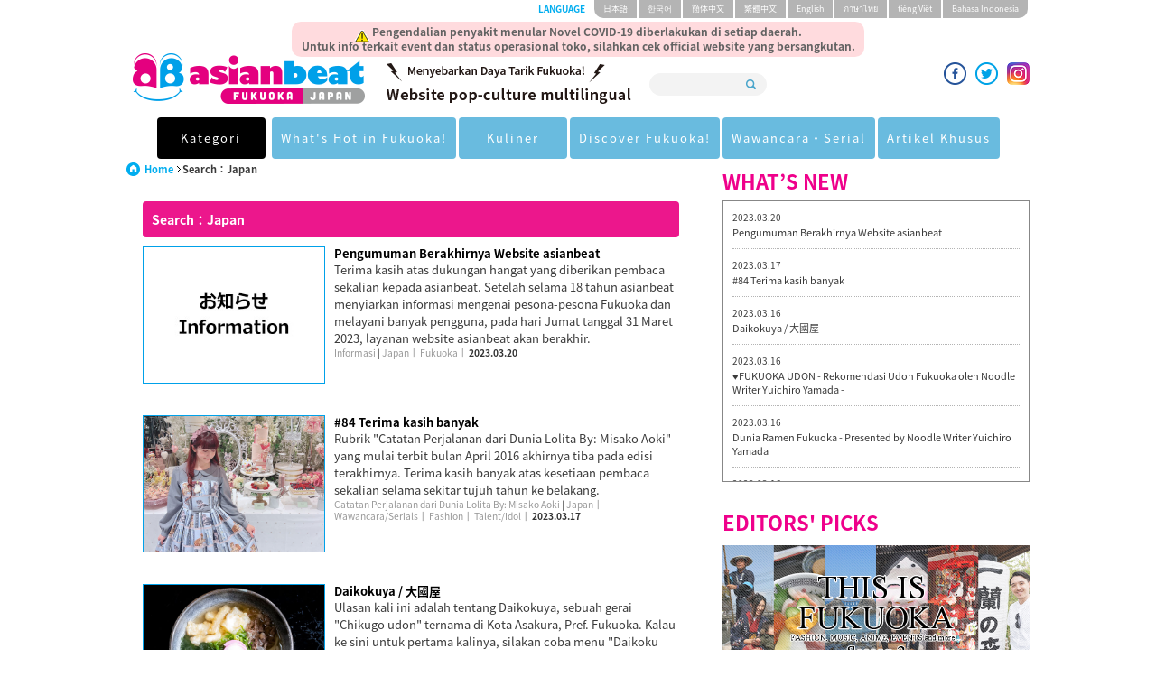

--- FILE ---
content_type: text/html; charset=UTF-8
request_url: https://asianbeat.com/id/search/label/Japan.html
body_size: 55918
content:
<!DOCTYPE html PUBLIC "-//W3C//DTD XHTML 1.0 Transitional//EN" "http://www.w3.org/TR/xhtml1/DTD/xhtml1-transitional.dtd">
<html xmlns="http://www.w3.org/1999/xhtml" lang="ja" xml:lang="ja">
  <head><link rel="alternate" type="application/rss+xml" hreflang="id" title="RSS" href="/id/feed.xml" /><meta http-equiv="Content-Type" content="text/html; charset=utf-8" /><meta http-equiv="Content-Language" content="id" /><meta http-equiv="Content-Script-Type" content="text/JavaScript" /><meta http-equiv="Content-Style-Type" content="text/css" /><meta name="robots" content="index,follow" /><meta name="viewport" content="width=device-width, initial-scale=1.0" /><meta http-equiv="Pragma" content="no-cache" /><meta http-equiv="imagetoolbar" content="no" /><meta property="og:image" content="http://asianbeat.com/files/2019/04/f5cb00e1d9260a.jpg" /><meta property="og:type" content="article" /><meta property="og:site_name" content="asianbeat FUKUOKA, JAPAN" /><meta property="og:title" content="Search：Japan | asianbeat" /><meta property="og:url" content="http://asianbeat.com/id/search/label/Japan.html" /><meta name="verify-v1" content="yVWANs8Un7/Q6OR8EZFKj5/JIAadgfDfyywkrVbFUhg=" /><meta content="70aa5e4750c86d96" name="y_key" /><title>Search：Japan | asianbeat</title><meta name="twitter:card" content="summary_large_image" />
<meta name="twitter:site" content="@asianbeat_id" />
<meta property="fb:app_id" content="356406425345923" /><link rel="shortcut icon" href="/resource/favicon/favicon.ico" /><link rel="icon" href="/resource/favicon/favicon.ico" /><link rel="start" type="text/html" href="/id/index.html" /><link rel="contents" type="text/html" href="/id/index.html" /><script type="text/javascript" src="/resource/script/xmlhttpd.js"></script><script type="text/javascript" src="/resource/script/feedreader.js"></script><script type="text/javascript" src="/resource/script/article.js"></script><script type="text/javascript"><!--

var BASE_URI = '/';
//--></script><link href="/resource/2015/css/style.css?t=20170912" rel="stylesheet" /><link href="/resource/2015/css/jquery.jscrollpane.css" rel="stylesheet" /><link href="/resource/stylesheet/page_navi.css" rel="stylesheet" type="text/css" /><script type="text/javascript" src="/resource/script/media.js"></script><link rel="stylesheet" type="text/css" href="/resource/stylesheet/module-import.css" /><link rel="stylesheet" type="text/css" href="/resource/stylesheet/module/friendfeed.css" media="screen,tv" /><link rel="stylesheet" type="text/css" href="/resource/stylesheet/module/image_switch.css" media="screen,tv" /><script src="/resource/2015/js/import.js"></script><script src="/resource/2015/js/googleAnalytics.js"></script><script src="/resource/2015/js/jquery.jscrollpane.min.js"></script><script src="/resource/2015/js/jquery.easing.js"></script><script src="/resource/2015/js/jquery.mousewheel.js"></script><script src="/resource/2015/js/jquery.setting.js"></script><script src="/resource/2015/js/masonry.pkgd.min.js"></script><script type="text/javascript" src="/comment/js/commentserv.js"></script><script type="text/javascript" src="/comment/js/jquery.sprintf.js"></script><script type="text/javascript" src="/resource/script/ie6.js"></script><script type="text/javascript" src="/resource/script/image_switch.js"></script><script type="text/javascript"><!--

	$(document).ready(function(){

		//jScrollPane setting
		$('.newsList').jScrollPane();
		$('.infoArea ul').jScrollPane();
		$('.whatsNews ul').jScrollPane();


		var $container = $('.addCategory');
		// initialize
		$container.masonry({
			// columnWidth: 100,
			itemSelector: '.item'
		});


		$(".menu-btn").click(
			function(){
				$(".globalNav").toggleClass("glOpen");
				$("#menuButton span").toggleClass("toWhite");
			}
		);

		$("#menuButton").click(function(){
			$(this).toggleClass("mm-opening"); //メニューボタンの切り替え
			return false;
		});

	});
//--></script><script type="text/javascript">

  var _gaq = _gaq || [];
  _gaq.push(['_setAccount', 'UA-4595847-1']);
  _gaq.push(['_trackPageview']);

  (function() {
    var ga = document.createElement('script'); ga.type = 'text/javascript'; ga.async = true;
    ga.src = ('https:' == document.location.protocol ? 'https://ssl' : 'http://www') + '.google-analytics.com/ga.js';
    var s = document.getElementsByTagName('script')[0]; s.parentNode.insertBefore(ga, s);
  })();

</script><style>
<!--

/* 641px以上の設定 */
@media screen and (min-width: 641px){
.clear img {
display: block;
float: right;
margin: 0 0 10px 10px;
}
}

/* 619px以下の設定 */
@media screen and (max-width : 619px){
.clear{
clear: both;
display: block;
}
.clear img {
display: block;
margin-left: auto;
margin-right: auto;
margin-bottom: 10px;
}
}


/* オタクマップのボタン用css */
.otaku-button {
height: 100%;
width: 100%;
border-radius: 3px;
color: white;
text-align: center;
font-size: 1.5em;
padding: 9px 15px;
text-decoration: none;
background-color: #009FE8;
overflow: hidden;
display: block;
}

/* プレゼント */
.presentArea a img {
margin-bottom: 10px;
}

.presentArea ul {
margin: 20px 0;
}

.presentArea li.ymd {
color: #A4A4A4;
}

/* H1の余白 */
.subTitleContainer h1{
padding-bottom:10px;
}

#cse-search-results iframe{
    height: 1860px !important;
}

.searchArea{
width:140px;
}

.headerBeyond{
float:left;
margin-left:10px;
margin-top:-10px;
}
.headerBeyond img{
width:50px;
}

@media screen and (max-width : 619px){

.searchArea{
width:245px;
}
.hTop h1 a img{
margin-left:-30px;
width:60%;
}
.headerBeyond{
float:none;
display:block;
position:absolute;
top:70px;
right:20px;
}
.headerBeyond img{
width:50px;
}
}
<small></small><style>
<!--

/* 641px以上の設定 */
@media screen and (min-width: 641px){
.clear img {
display: block;
float: right;
margin: 0 0 10px 10px;
}
}

/* 619px以下の設定 */
@media screen and (max-width : 619px){
.clear{
clear: both;
display: block;
}
.clear img {
display: block;
margin-left: auto;
margin-right: auto;
margin-bottom: 10px;
}
}


/* オタクマップのボタン用css */
.otaku-button {
height: 100%;
width: 100%;
border-radius: 3px;
color: white;
text-align: center;
font-size: 1.5em;
padding: 9px 15px;
text-decoration: none;
background-color: #009FE8;
overflow: hidden;
display: block;
}

/* プレゼント */
.presentArea a img {
margin-bottom: 10px;
}

.presentArea ul {
margin: 20px 0;
}

.presentArea li.ymd {
color: #A4A4A4;
}

/* H1の余白 */
.subTitleContainer h1{
padding-bottom:10px;
}

#cse-search-results iframe{
    height: 1860px !important;
}

.searchArea{
width:130px;
}

.headerBeyond{
float:left;
margin-left:10px;
margin-top:-10px;
}
.headerBeyond img{
width:50px;
}

@media screen and (max-width : 619px){

.searchArea{
width:245px;
}
.hTop h1 a img{
margin-left:-30px;
width:60%;
}
.headerBeyond{
float:none;
display:block;
position:absolute;
top:70px;
right:20px;
}
.headerBeyond img{
width:50px;
}
}

  /*Banner area */

.Banner_area a{
    display: inline-block;
    width: 20%;
    margin:2px 2px 2px 2px;
    vertical-align: top;
}

.Banner_area a img {
    width: 100%;
}


@media screen and (max-width:619px) {
    .Banner_area a{
    display:none;
<!--        width:40%;--> 
    }
}


.adhoc{
 display:block;
 position:absolute;
 top:-40px;
 left:50%;
 transform:translate(-50%, 0%);
 width:620px;
 margin:0px auto 10px;
 padding:7px;
 line-height:0.8;
 border-radius:10px;
 text-align:center;
 color:#626262;
 font-weight:bold;
 font-size:0.75rem;
 background-color:rgb(254,137,145,0.3);
}

@media only screen and (max-width: 619px) {
  .adhoc{
    top:20px;
    width:80%;
    transform:translate(-55%, 0%);
    font-size:0.625rem;
    line-height:0.9em;
    padding:4px;
    letter-spacing:-0.05em;
  }

  .adhoc img{
    height:12px;
  }
}



#PMARKER{
top:50px !important;
}

a {
  word-wrap: break-word;
}

.copy-guard {
  pointer-events: none;
}

.fb_iframe_widget{
  height: 20px !important;
}


.fb_iframe_widget > span {
  height: 20px !important;
}

.fb_iframe_widget > span iframe {
  height: 20px !important;
}



@media only screen and (max-width: 619px) {
  .globalNav > ul > li > a{
    padding:0px;
    font-size: 0.8rem;
  }
  .globalNav > ul > li a{
    font-size: 0.8rem;
  }
}

//-->
</style><style>
<!--
body{
	font-size:13px;
	font-size:0.8125rem;
}

.globalNav > ul > li a{
	font-size:13px;
	font-size:0.8125rem;
}

.subUnderTitleArea{
	margin-bottom:14px;
	
}

.subUnderTitleArea a:visited{
	color:#fff;
}

.bnrBottomContainer:before{
	content:url(/resource/2017/images/common/aian_beat_chan_oversea.png);
}

.subTitleContainer h1{
	line-height:initial;
	padding-top:10px;
}

@media only screen and (max-width: 619px) {
	.bnrBottomContainer:before{
		content: url(/resource/2017/images/common/aian_beat_chan_oversea_sp.png);
	}
}

#cse-search-box input[type="text"]{
	margin:10px 0 0 0;
	width:80%;
}
#cse-search-box input[type="submit"]{
	margin:10px 0 0 0;
}
//-->
</style></head>
  <body id="id" lang="id" class="body_id" xml:lang="id">
    <header id="container">
      <div class="container headerContainer">
        <div class="hTop"><a id="menuButton" class="menu-btn" href="#menu"><span></span><span></span><span></span></a><div class="adhoc"><img src="/files/2020/04/f5e8c5966e304a.png" alt="icon" /> Pengendalian penyakit menular Novel COVID-19 diberlakukan di setiap daerah.<br>Untuk info terkait event dan status operasional toko, silahkan cek official website yang bersangkutan.
</div>
<h1>
<div class="hidden_logo"><img src="/resource/2017/images/common/id.png" alt="Website pop-culture multilingual"></div>
<a href="/id/"><img src="/resource/2017/images/common/logo.png" alt="asianbeat" /></a>
<span class="nt"><img src="/resource/2017/images/common/id.png" alt="Website pop-culture multilingual"></span>
</h1><form action="/id/ab_search.html" class="searchArea" method="get"><input type="text" name="q" class="search" /><input class="btnSearch" type="submit" value="" /><input type="hidden" name="cx" value="000037531039663001275:fpnehmwdfcy" /><input type="hidden" name="cof" value="FORID:11" /><input type="hidden" name="ie" value="UTF-8" /></form><ul class="socialList">

<li><a href="https://www.facebook.com/asianbeatINDONESIA" target="_blank"><img src="/resource/2015/images/common/icon_facebook.png" alt="facebook" /></a>
</li>
<li><a href="https://twitter.com/asianbeat_id" target="_blank"><img src="/resource/2015/images/common/icon_twitter.png" alt="twitter" /></a>
</li>
<li><a href="https://www.instagram.com/asianbeat.fukuoka.japan/" target="_blank"><img src="/files/sns/2019/03/f5c78cfbdbfcc5.png" alt="Instagram" /></a></li>

</ul></div>
        <nav class="langSelect">
          <h2>LANGUAGE</h2>
          <ul>
            <li>
              <a href="/ja/search/label/Japan.html">日本語</a>
            </li>
            <li>
              <a href="/ko/search/label/Japan.html">한국어</a>
            </li>
            <li>
              <a href="/cs/search/label/Japan.html">簡体中文</a>
            </li>
            <li>
              <a href="/ct/search/label/Japan.html">繁體中文</a>
            </li>
            <li>
              <a href="/en/search/label/Japan.html">English</a>
            </li>
            <li>
              <a href="/th/search/label/Japan.html">ภาษาไทย</a>
            </li>
            <li>
              <a href="http://vietnam.asianbeat.com/" target="_blank">tiéng Viêt</a>
            </li>
            <li>
              <a href="/id/search/label/Japan.html">Bahasa Indonesia</a>
            </li>
          </ul>
        </nav>
      </div>
      <nav class="globalNav"><ul>
  <li>
    <a href="#" class="init-bottom line46">Kategori</a>
    <ul class="second-level">
      <li><a href="http://asianbeat.com/id/search/label/fashion.html">Fashion</a></li>
      <li><a href="http://asianbeat.com/id/search/label/Music.html">Musik</a></li>
      <li><a href="http://asianbeat.com/id/search/label/Manga.html">Manga</a></li>
      <li><a href="http://asianbeat.com/id/search/label/Anime.html">Anime</a></li>
      <li><a href="http://asianbeat.com/id/search/label/cospre.html">Cosplay</a></li>
      <li><a href="http://asianbeat.com/id/search/label/Games.html">Games</a></li>
    </ul>
  </li>
  <li>
    <a href="#" class="line46">What's Hot in Fukuoka!</a>
    <ul class="second-level">
      <li><a href="http://asianbeat.com/id/feature/culture_watch/">Culture Watch</a></li>
      <li><a href="http://asianbeat.com/id/search/label/EventNews.html">Upcoming Event</a></li>
      <li><a href="http://asianbeat.com/id/search/label/Events.html">Event Report</a></li>
    </ul>
  </li>
  <li>
    <a href="http://asianbeat.com/id/search/label/Gourmet.html" class="line46">Kuliner</a>
  </li>
  <li>
    <a href="#" class="init-bottom line46">Discover Fukuoka!</a>
    <ul class="second-level">
      <li><a href="http://asianbeat.com/id/search/label/experiences.html">mencoba langsung</a></li>
      <li><a href="http://asianbeat.com/id/search/label/sightseeing.html">sightseeing</a></li>
      <li><a href="http://asianbeat.com/id/search/label/Hot_Spot.html">Hot Spot</a></li>
    </ul>
  </li>
  <li>
    <a href="#" class="line46">Wawancara・Serial</a>
    <ul class="second-level">
      <li><a href="http://asianbeat.com/id/feature/interview/">Interview Now</a></li>
      <li><a href="http://asianbeat.com/id/serials/misako_lolita/">Seri: Misako Aoki</a></li>
      <li><a href="http://asianbeat.com/id/serials/sakusaku/">Seri: TEAM SAKUSAKU</a></li>
      <li><a href="http://asianbeat.com/id/serials/musiccity_fukuoka/">Seri: Kenjiro Fukamachi</a></li>
    </ul>
  </li>
  <li>
    <a href="http://asianbeat.com/id/feature/" class="line46">Artikel Khusus</a>
  </li>
</ul></nav>
    </header>
    <article class="contents index">
      <div class="container subContents">
        <section class="subContensContainer">
          <div class="subColumnLeft">
            <div id="steplink" class="breadcrumb">
              <ul>
                <li class="home">
                  <a href="http://asianbeat.com/id/">Home</a>
                </li>
                <li>
                  <strong>Search：Japan</strong>
                </li>
              </ul>
            </div>
          </div>
          <div class="content clearfix">
            <div class="subTitleContainer">
              <h1>Search：Japan</h1>
            </div>
            <ul class="subcategory">
              <li>
                <div class="clearfix">
                  <div class="newsPh">
                    <a href="/id/information/0320.html" class="cover-img">
                      <div style="background-image: url('/files/2017/07/f595dc6e1a630e.jpg')"></div>
                    </a>
                  </div>
                  <h3>
                    <a href="/id/information/0320.html">Pengumuman Berakhirnya Website asianbeat</a>
                  </h3>
                  <p>Terima kasih atas dukungan hangat yang diberikan pembaca sekalian kepada asianbeat. Setelah selama 18 tahun asianbeat menyiarkan informasi mengenai pesona-pesona Fukuoka dan melayani banyak pengguna, pada hari Jumat tanggal 31 Maret 2023, layanan website asianbeat akan berakhir.</p>
                  <dl>
                    <dd><a href="/id/information/">Informasi</a> | <a href="/id/search/label/Japan.html">Japan</a>｜
  <a href="/id/search/label/fukuoka.html">Fukuoka</a>｜
  </dd>
                    <dt>2023.03.20</dt>
                  </dl>
                </div>
              </li>
              <li>
                <div class="clearfix">
                  <div class="newsPh">
                    <a href="/id/serials/misako_lolita/84.html" class="cover-img">
                      <div style="background-image: url('/files/2023/03/f64003647c3cd1.jpg')"></div>
                    </a>
                  </div>
                  <h3>
                    <a href="/id/serials/misako_lolita/84.html">#84 Terima kasih banyak</a>
                  </h3>
                  <p>Rubrik "Catatan Perjalanan dari Dunia Lolita By: Misako Aoki" yang mulai terbit bulan April 2016 akhirnya tiba pada edisi terakhirnya. Terima kasih banyak atas kesetiaan pembaca sekalian selama sekitar tujuh tahun ke belakang.</p>
                  <dl>
                    <dd><a href="/id/serials/misako_lolita/">Catatan Perjalanan dari Dunia Lolita By: Misako Aoki</a> | <a href="/id/search/label/Japan.html">Japan</a>｜
  <a href="/id/search/label/Serial.html">Wawancara/Serials</a>｜
  <a href="/id/search/label/fashion.html">Fashion</a>｜
  <a href="/id/search/label/Talent_and_Idol.html">Talent/Idol</a>｜
  </dd>
                    <dt>2023.03.17</dt>
                  </dl>
                </div>
              </li>
              <li>
                <div class="clearfix">
                  <div class="newsPh">
                    <a href="/id/feature/fukuoka_udon/daikokuya.html" class="cover-img">
                      <div style="background-image: url('/files/2023/03/f63ff0a6707ab9.jpg')"></div>
                    </a>
                  </div>
                  <h3>
                    <a href="/id/feature/fukuoka_udon/daikokuya.html">Daikokuya / 大國屋</a>
                  </h3>
                  <p>Ulasan kali ini adalah tentang Daikokuya, sebuah gerai "Chikugo udon" ternama di Kota Asakura, Pref. Fukuoka. Kalau ke sini untuk pertama kalinya, silakan coba menu "Daikoku udon" yang hadir lengkap dengan berbagai topping seperti daging, sayuran sansai, rumput laut wakame, dan gobo-ten♪</p>
                  <dl>
                    <dd><a href="/id/feature/fukuoka_udon/">♥FUKUOKA UDON - Rekomendasi Udon Fukuoka oleh Noodle Writer Yuichiro Yamada -</a> | <a href="/id/search/label/Japan.html">Japan</a>｜
  <a href="/id/search/label/fukuoka.html">Fukuoka</a>｜
  <a href="/id/search/label/Gourmet.html">Gourmet</a>｜
  </dd>
                    <dt>2023.03.16</dt>
                  </dl>
                </div>
              </li>
              <li>
                <div class="clearfix">
                  <div class="newsPh">
                    <a href="/id/feature/fukuoka_udon/" class="cover-img">
                      <div style="background-image: url('/files/2018/11/f5bf36c6c6f095.jpg')"></div>
                    </a>
                  </div>
                  <h3>
                    <a href="/id/feature/fukuoka_udon/">♥FUKUOKA UDON - Rekomendasi Udon Fukuoka oleh Noodle Writer Yuichiro Yamada -</a>
                  </h3>
                  <p>Kami telah mengundang noodle writer asal Fukuoka Yuichiro Yamada, sosok yang telah mengejar mie yang lezat dari dalam hingga ke luar Jepang. Dalam kolom ini kami akan memperkenalkan berbagai daya tarik budaya udon dari Fukuoka yang juga dikenal sebagai daerah asal udon!<br /></p>
                  <dl>
                    <dd><a href="/id/feature/">Artikel Khusus</a> | <a href="/id/search/label/Japan.html">Japan</a>｜
  <a href="/id/search/label/fukuoka.html">Fukuoka</a>｜
  <a href="/id/search/label/Gourmet.html">Gourmet</a>｜
  <a href="/id/search/label/sightseeing.html">sightseeing</a>｜
  </dd>
                    <dt>2023.03.16</dt>
                  </dl>
                </div>
              </li>
              <li>
                <div class="clearfix">
                  <div class="newsPh">
                    <a href="/id/feature/fukuoka_ramen/" class="cover-img">
                      <div style="background-image: url('/files/2022/04/f625e4f27d5094.jpg')"></div>
                    </a>
                  </div>
                  <h3>
                    <a href="/id/feature/fukuoka_ramen/">Dunia Ramen Fukuoka - Presented by Noodle Writer Yuichiro Yamada </a>
                  </h3>
                  <p>Ramen, kuliner yang menjadi wajah Fukuoka dan digemari orang-orang di Jepang dan di seluruh dunia! Di rubrik artikel khusus "Dunia Ramen Fukuoka" ini, Noodle Writer asal Fukuoka Yamada Yuichiro akan memperkenalkan lokasi-lokasi ramen pilihannya mulai dari restoran-restoran terkenal yang perlu dijajal minimal sekali seumur hidup, sampai lokasi-lokasi tersembunyi yang jadi favorit masyarakat sekitar!</p>
                  <dl>
                    <dd><a href="/id/feature/">Artikel Khusus</a> | <a href="/id/search/label/Japan.html">Japan</a>｜
  <a href="/id/search/label/fukuoka.html">Fukuoka</a>｜
  <a href="/id/search/label/Gourmet.html">Gourmet</a>｜
  <a href="/id/search/label/sightseeing.html">sightseeing</a>｜
  </dd>
                    <dt>2023.03.16</dt>
                  </dl>
                </div>
              </li>
              <li>
                <div class="clearfix">
                  <div class="newsPh">
                    <a href="/id/feature/fukuoka_ramen/fukuryuken.html" class="cover-img">
                      <div style="background-image: url('/files/2023/03/f63ff06193c165.jpg')"></div>
                    </a>
                  </div>
                  <h3>
                    <a href="/id/feature/fukuoka_ramen/fukuryuken.html">Fukuryuken / 福龍軒</a>
                  </h3>
                  <p>Ayo berkenalan dengan salah satu aliran atau gaya penyajian ramen khas daerah di Fukuoka, "Omuta ramen." Hidangan ramen yang disajikan di Fukuryuken, sebuah restoran yang berjarak 10 menit jalan kaki dari Stasiun JR Omuta, memiliki ciri khas rasa manis lembut yang hadir di tengah-tengah cita rasa mantap dari kuah berbasis tonkotsu (tulang babi)♪</p>
                  <dl>
                    <dd><a href="/id/feature/fukuoka_ramen/">Dunia Ramen Fukuoka - Presented by Noodle Writer Yuichiro Yamada </a> | <a href="/id/search/label/Japan.html">Japan</a>｜
  <a href="/id/search/label/fukuoka.html">Fukuoka</a>｜
  <a href="/id/search/label/Gourmet.html">Gourmet</a>｜
  <a href="/id/search/label/sightseeing.html">sightseeing</a>｜
  </dd>
                    <dt>2023.03.16</dt>
                  </dl>
                </div>
              </li>
              <li>
                <div class="clearfix">
                  <div class="newsPh">
                    <a href="/id/feature/culture_watch/soft_serve_ice_creams.html" class="cover-img">
                      <div style="background-image: url('/files/2023/02/f63f360e5de32a.jpg')"></div>
                    </a>
                  </div>
                  <h3>
                    <a href="/id/feature/culture_watch/soft_serve_ice_creams.html">Inilah berbagai soft-served ice cream unik Fukuoka! Ayo cicipi sambil jalan-jalan♪</a>
                  </h3>
                  <p> Ayo tengok berbagai es krim soft serve yang asianbeat temukan di kala liputan. Dari yang hitam, pink, hijau, semuanya dengan warna dan keunikan masing-masing. Ayo cicipi bermacam es krim yang agak beda dari biasanya ini! Pasti akan jadi kenangan tersendiri♪</p>
                  <dl>
                    <dd><a href="/id/feature/culture_watch/">Culture Watch (Berita &amp; Info Terbaru)</a> | <a href="/id/search/label/Japan.html">Japan</a>｜
  <a href="/id/search/label/fukuoka.html">Fukuoka</a>｜
  <a href="/id/search/label/experiences.html">mencoba langsung</a>｜
  <a href="/id/search/label/Gourmet.html">Gourmet</a>｜
  <a href="/id/search/label/sightseeing.html">sightseeing</a>｜
  <a href="/id/search/label/Hot_Spot.html">Hot Spot</a>｜
  </dd>
                    <dt>2023.03.15</dt>
                  </dl>
                </div>
              </li>
              <li>
                <div class="clearfix">
                  <div class="newsPh">
                    <a href="/id/feature/culture_watch/matcha_sweets.html" class="cover-img">
                      <div style="background-image: url('/files/2023/02/f63ed926be8284.jpg')"></div>
                    </a>
                  </div>
                  <h3>
                    <a href="/id/feature/culture_watch/matcha_sweets.html">Empat camilan matcha di Fukuoka! Rasakan budaya Jepang lewat warnanya yang segar dan rasanya yang pahit-pahit sedap♪</a>
                  </h3>
                  <p>Teh Jepang, alias o-cha, turut menuai popularitas di luar negeri. Di Fukuoka yang terkenal sebagai salah satu daerah penghasil teh di Jepang, ada banyak lokasi yang menawarkan camilan lezat dengan daun teh sebagai bahannya, termasuk yang menggunakan bubuk teh Yame matcha! Lewat warna hijau pekatnya yang segar dan memikat, serta cita rasa horonigai atau "pahit-pahit sedap," tertarik merasakan salah satu budaya Jepang ini?</p>
                  <dl>
                    <dd><a href="/id/feature/culture_watch/">Culture Watch (Berita &amp; Info Terbaru)</a> | <a href="/id/search/label/Japan.html">Japan</a>｜
  <a href="/id/search/label/fukuoka.html">Fukuoka</a>｜
  <a href="/id/search/label/experiences.html">mencoba langsung</a>｜
  <a href="/id/search/label/Gourmet.html">Gourmet</a>｜
  <a href="/id/search/label/sightseeing.html">sightseeing</a>｜
  <a href="/id/search/label/Hot_Spot.html">Hot Spot</a>｜
  </dd>
                    <dt>2023.03.14</dt>
                  </dl>
                </div>
              </li>
              <li>
                <div class="clearfix">
                  <div class="newsPh">
                    <a href="/id/feature/culture_watch/sakura.html" class="cover-img">
                      <div style="background-image: url('/files/2023/02/f63ed926befce8.jpg')"></div>
                    </a>
                  </div>
                  <h3>
                    <a href="/id/feature/culture_watch/sakura.html">Musim sakura hampir tiba di Fukuoka. Ayo tengok spot-spot sakura dengan pemandangan merah muda nan cantik di sini!</a>
                  </h3>
                  <p>Sebentar lagi musim sakura! Di Fukuoka, antara akhir Maret dan awal April, bunga sakura dengan warna merah pudarnya hadir menyajikan pemandangan cantik di berbagai lokasi. Dari sakura di kastel bersejarah, sakura di kuil yang penuh suasana istimewa, sampai deretan pohon sakura yang menghiasi tepi jalan di kota.... Bagaimana, tertarik untuk menikmati pemandangan indah warna merah muda yang satu ini?</p>
                  <dl>
                    <dd><a href="/id/feature/culture_watch/">Culture Watch (Berita &amp; Info Terbaru)</a> | <a href="/id/search/label/Japan.html">Japan</a>｜
  <a href="/id/search/label/fukuoka.html">Fukuoka</a>｜
  <a href="/id/search/label/experiences.html">mencoba langsung</a>｜
  <a href="/id/search/label/sightseeing.html">sightseeing</a>｜
  <a href="/id/search/label/Hot_Spot.html">Hot Spot</a>｜
  </dd>
                    <dt>2023.03.13</dt>
                  </dl>
                </div>
              </li>
              <li>
                <div class="clearfix">
                  <div class="newsPh">
                    <a href="/id/photo/event/vegetarian_menu/isogiyokarazu.html" class="cover-img">
                      <div style="background-image: url('/files/2023/02/f63e33fa7c0528.jpg')"></div>
                    </a>
                  </div>
                  <h3>
                    <a href="/id/photo/event/vegetarian_menu/isogiyokarazu.html">Isogiyokarazu Hakata Honten | Keliling Kota Fukuoka mencicipi menu vegan/vegetarian baru</a>
                  </h3>
                  <p>Isogiyokarazu Hakata Honten adalah restoran washoku ala rumah persembunyian yang terletak tak jauh dari Tenjin di kawasan pusat kota Fukuoka. Seperti apa menu vegan karya restoran washoku yang aslinya berfokus pada hidangan seafood segar ini? Ayo lihat sendiri berbagai sajian yang tak hanya lezat, namun juga sedap dipandang berikut ini!</p>
                  <dl>
                    <dd><a href="/id/photo/event/vegetarian_menu/">Keliling Kota Fukuoka mencicipi menu vegan/vegetarian baru!</a> | <a href="/id/search/label/Japan.html">Japan</a>｜
  <a href="/id/search/label/fukuoka.html">Fukuoka</a>｜
  <a href="/id/search/label/Gourmet.html">Gourmet</a>｜
  <a href="/id/search/label/sightseeing.html">sightseeing</a>｜
  <a href="/id/search/label/Hot_Spot.html">Hot Spot</a>｜
  </dd>
                    <dt>2023.03.07</dt>
                  </dl>
                </div>
              </li>
              <li>
                <div class="clearfix">
                  <div class="newsPh">
                    <a href="/id/photo/event/vegetarian_menu/" class="cover-img">
                      <div style="background-image: url('/files/2023/02/f63f36f84d25f2.jpg')"></div>
                    </a>
                  </div>
                  <h3>
                    <a href="/id/photo/event/vegetarian_menu/">Keliling Kota Fukuoka mencicipi menu vegan/vegetarian baru!</a>
                  </h3>
                  <p>Pemerintah Kota Fukuoka tengah giat mempromosikan "shoku no universal" (lit. "pangan semesta") demi menjawab tuntutan selera serta ceruk permintaan terkait makanan dan kuliner secara luas. Sebagai salah satu bentuk pelaksanaannya, saat ini 25 toko dan restoran di Kota Fukuoka tengah mengembangkan menu vegan/vegetarian baru! Simak laporan tur icip-icip menu baru yang diselenggarakan sebelum menu-menu tersebut diluncurkan ke publik. Langsung saja intip menu-menu kreatif yang penuh orisinalitas berikut ini!</p>
                  <dl>
                    <dd><a href="/id/photo/event/">EVENT SNAPS</a> | <a href="/id/search/label/Japan.html">Japan</a>｜
  <a href="/id/search/label/fukuoka.html">Fukuoka</a>｜
  <a href="/id/search/label/experiences.html">mencoba langsung</a>｜
  <a href="/id/search/label/Gourmet.html">Gourmet</a>｜
  <a href="/id/search/label/sightseeing.html">sightseeing</a>｜
  <a href="/id/search/label/Hot_Spot.html">Hot Spot</a>｜
  </dd>
                    <dt>2023.03.07</dt>
                  </dl>
                </div>
              </li>
              <li>
                <div class="clearfix">
                  <div class="newsPh">
                    <a href="/id/feature/exciting_fukuoka_adventure_2/Aganoyaki.html" class="cover-img">
                      <div style="background-image: url('/files/2023/03/f6402276d41cb8.jpg')"></div>
                    </a>
                  </div>
                  <h3>
                    <a href="/id/feature/exciting_fukuoka_adventure_2/Aganoyaki.html">AGANOYAKI</a>
                  </h3>
                  <p>Ex-member JKT48 generasi pertama, Ghaida Farisya dan seorang Youtuber asal Indonesia, Davidbeatt telah datang ke Fukuoka! Kali ini keduanya mengunjungi workshop Watarigama di kota Fukuchi untuk belajar langsung teknik pembuatan tembikar Aganoyaki.</p>
                  <dl>
                    <dd><a href="/id/feature/exciting_fukuoka_adventure_2/">EXCITING FUKUOKA ADVENTURE feat. GHAIDA &amp; DAVIDBEATT</a> | <a href="/id/search/label/Indonesia.html">Indonesia</a>｜
  <a href="/id/search/label/Japan.html">Japan</a>｜
  <a href="/id/search/label/fukuoka.html">Fukuoka</a>｜
  <a href="/id/search/label/experiences.html">mencoba langsung</a>｜
  <a href="/id/search/label/sightseeing.html">sightseeing</a>｜
  <a href="/id/search/label/Hot_Spot.html">Hot Spot</a>｜
  <a href="/id/search/label/videos.html">videos</a>｜
  </dd>
                    <dt>2023.03.04</dt>
                  </dl>
                </div>
              </li>
              <li>
                <div class="clearfix">
                  <div class="newsPh">
                    <a href="/id/feature/exciting_fukuoka_adventure_2/Shirakabe_no_Machinami.html" class="cover-img">
                      <div style="background-image: url('/files/2023/03/f63ff7243885d7.jpg')"></div>
                    </a>
                  </div>
                  <h3>
                    <a href="/id/feature/exciting_fukuoka_adventure_2/Shirakabe_no_Machinami.html">SHIRAKABE NO MACHINAMI</a>
                  </h3>
                  <p>Ex-member JKT48 generasi pertama, Ghaida Farisya dan seorang Youtuber asal Indonesia, Davidbeatt telah datang ke Fukuoka! Kali ini keduanya berjalan-jalan di daerah Shirakabe Street dengan pemandangan sejarahnya yang khas.</p>
                  <dl>
                    <dd><a href="/id/feature/exciting_fukuoka_adventure_2/">EXCITING FUKUOKA ADVENTURE feat. GHAIDA &amp; DAVIDBEATT</a> | <a href="/id/search/label/Indonesia.html">Indonesia</a>｜
  <a href="/id/search/label/Japan.html">Japan</a>｜
  <a href="/id/search/label/fukuoka.html">Fukuoka</a>｜
  <a href="/id/search/label/sightseeing.html">sightseeing</a>｜
  <a href="/id/search/label/Hot_Spot.html">Hot Spot</a>｜
  <a href="/id/search/label/videos.html">videos</a>｜
  </dd>
                    <dt>2023.03.03</dt>
                  </dl>
                </div>
              </li>
              <li>
                <div class="clearfix">
                  <div class="newsPh">
                    <a href="/id/feature/exciting_fukuoka_adventure_2/Ukiha_City_Hall_Ashiyu.html" class="cover-img">
                      <div style="background-image: url('/files/2023/03/f63ff1ab9319f7.jpg')"></div>
                    </a>
                  </div>
                  <h3>
                    <a href="/id/feature/exciting_fukuoka_adventure_2/Ukiha_City_Hall_Ashiyu.html">UKIHA CITY HALL ASHIYU</a>
                  </h3>
                  <p>Ex-member JKT48 generasi pertama, Ghaida Farisya dan seorang Youtuber asal Indonesia, Davidbeatt telah datang ke Fukuoka! Keduanya berkesempatan melakukan Ashiyu (foot bath) di kota Ukiha yang terletak di kantor Balai Kota.</p>
                  <dl>
                    <dd><a href="/id/feature/exciting_fukuoka_adventure_2/">EXCITING FUKUOKA ADVENTURE feat. GHAIDA &amp; DAVIDBEATT</a> | <a href="/id/search/label/Indonesia.html">Indonesia</a>｜
  <a href="/id/search/label/Japan.html">Japan</a>｜
  <a href="/id/search/label/fukuoka.html">Fukuoka</a>｜
  <a href="/id/search/label/sightseeing.html">sightseeing</a>｜
  <a href="/id/search/label/Hot_Spot.html">Hot Spot</a>｜
  <a href="/id/search/label/videos.html">videos</a>｜
  </dd>
                    <dt>2023.03.03</dt>
                  </dl>
                </div>
              </li>
              <li>
                <div class="clearfix">
                  <div class="newsPh">
                    <a href="/id/feature/exciting_fukuoka_adventure_2/Ukiha_Inari_Shrine.html" class="cover-img">
                      <div style="background-image: url('/files/2023/03/f6400d20296338.jpg')"></div>
                    </a>
                  </div>
                  <h3>
                    <a href="/id/feature/exciting_fukuoka_adventure_2/Ukiha_Inari_Shrine.html">UKIHA-INARI SHRINE</a>
                  </h3>
                  <p>Ex-member JKT48 generasi pertama, Ghaida Farisya dan seorang Youtuber asal Indonesia, Davidbeatt telah datang ke Fukuoka! Keduanya mengunjungi kuil Ukiha Inari dan melihat pemandangan kota Ukiha dari puncak, serta menikmati keindahan illumination di sekitar kuil.</p>
                  <dl>
                    <dd><a href="/id/feature/exciting_fukuoka_adventure_2/">EXCITING FUKUOKA ADVENTURE feat. GHAIDA &amp; DAVIDBEATT</a> | <a href="/id/search/label/Indonesia.html">Indonesia</a>｜
  <a href="/id/search/label/Japan.html">Japan</a>｜
  <a href="/id/search/label/fukuoka.html">Fukuoka</a>｜
  <a href="/id/search/label/sightseeing.html">sightseeing</a>｜
  <a href="/id/search/label/Hot_Spot.html">Hot Spot</a>｜
  <a href="/id/search/label/videos.html">videos</a>｜
  </dd>
                    <dt>2023.03.03</dt>
                  </dl>
                </div>
              </li>
              <li>
                <div class="clearfix">
                  <div class="newsPh">
                    <a href="/id/photo/event/vegetarian_menu/little_stand_daimyo.html" class="cover-img">
                      <div style="background-image: url('/files/2023/02/f63e24b9409f32.jpg')"></div>
                    </a>
                  </div>
                  <h3>
                    <a href="/id/photo/event/vegetarian_menu/little_stand_daimyo.html">little stand Daimyo | Keliling Kota Fukuoka mencicipi menu vegan/vegetarian baru</a>
                  </h3>
                  <p>Versi vegan dari menu-menu populer "Bari Chai," "Waffle Boy," dan "Waffle ice cream sand" di kafe little stand Daimyo, Fukuoka, akhirnya hadir! Menu vegan ini menyajikan perpaduan antara rasa asli versi orisinal dengan bahan-bahan plant-based♪</p>
                  <dl>
                    <dd><a href="/id/photo/event/vegetarian_menu/">Keliling Kota Fukuoka mencicipi menu vegan/vegetarian baru!</a> | <a href="/id/search/label/Japan.html">Japan</a>｜
  <a href="/id/search/label/fukuoka.html">Fukuoka</a>｜
  <a href="/id/search/label/Gourmet.html">Gourmet</a>｜
  <a href="/id/search/label/sightseeing.html">sightseeing</a>｜
  <a href="/id/search/label/Hot_Spot.html">Hot Spot</a>｜
  </dd>
                    <dt>2023.03.02</dt>
                  </dl>
                </div>
              </li>
              <li>
                <div class="clearfix">
                  <div class="newsPh">
                    <a href="/id/feature/fukuoka_udon/tochikuken.html" class="cover-img">
                      <div style="background-image: url('/files/2023/02/f63e5d79c4be33.jpg')"></div>
                    </a>
                  </div>
                  <h3>
                    <a href="/id/feature/fukuoka_udon/tochikuken.html">Tochikuken Orio Honsha Udon-ten / 東筑軒 折尾本社うどん店 </a>
                  </h3>
                  <p>Topik kali ini adalah Tochikuken Orio Honsha Udon-ten di Orio, Kota Kitakyushu, Pref. Fukuoka, yang terkenal dengan kashiwa-meshi (chicken rice)-nya. Yang mantap, Semua udon di sini tersaji dengan isian kashiwa! Boleh juga sekalian pesan kashiwa-meshi ukuran mini♪</p>
                  <dl>
                    <dd><a href="/id/feature/fukuoka_udon/">♥FUKUOKA UDON - Rekomendasi Udon Fukuoka oleh Noodle Writer Yuichiro Yamada -</a> | <a href="/id/search/label/Japan.html">Japan</a>｜
  <a href="/id/search/label/fukuoka.html">Fukuoka</a>｜
  <a href="/id/search/label/Gourmet.html">Gourmet</a>｜
  </dd>
                    <dt>2023.02.28</dt>
                  </dl>
                </div>
              </li>
              <li>
                <div class="clearfix">
                  <div class="newsPh">
                    <a href="/id/feature/exciting_fukuoka_adventure_2/Sarakurayama_Cable_Car.html" class="cover-img">
                      <div style="background-image: url('/files/2023/02/f63f1119b3595d.jpg')"></div>
                    </a>
                  </div>
                  <h3>
                    <a href="/id/feature/exciting_fukuoka_adventure_2/Sarakurayama_Cable_Car.html">SARAKURAYAMA CABLE CAR</a>
                  </h3>
                  <p>Ex-member JKT48 generasi pertama, Ghaida Farisya dan seorang Youtuber asal Indonesia, Davidbeatt telah datang ke Fukuoka! Keduanya memperkenalkan puncak gunung Sarakurayama, tempat untuk melihat pemandangan malam kota Kitakyushu yang indah!</p>
                  <dl>
                    <dd><a href="/id/feature/exciting_fukuoka_adventure_2/">EXCITING FUKUOKA ADVENTURE feat. GHAIDA &amp; DAVIDBEATT</a> | <a href="/id/search/label/Indonesia.html">Indonesia</a>｜
  <a href="/id/search/label/Japan.html">Japan</a>｜
  <a href="/id/search/label/fukuoka.html">Fukuoka</a>｜
  <a href="/id/search/label/sightseeing.html">sightseeing</a>｜
  <a href="/id/search/label/Hot_Spot.html">Hot Spot</a>｜
  <a href="/id/search/label/videos.html">videos</a>｜
  </dd>
                    <dt>2023.02.28</dt>
                  </dl>
                </div>
              </li>
              <li>
                <div class="clearfix">
                  <div class="newsPh">
                    <a href="/id/feature/exciting_fukuoka_adventure_2/Space_Labo.html" class="cover-img">
                      <div style="background-image: url('/files/2023/02/f63f1068d1d5ce.jpg')"></div>
                    </a>
                  </div>
                  <h3>
                    <a href="/id/feature/exciting_fukuoka_adventure_2/Space_Labo.html">Space LABO</a>
                  </h3>
                  <p>Ex-member JKT48 generasi pertama, Ghaida Farisya dan seorang Youtuber asal Indonesia, Davidbeatt telah datang ke Fukuoka! Keduanya memperkenalkan museum sains dan planetarium di kota Kitakyushu, Space LABO!</p>
                  <dl>
                    <dd><a href="/id/feature/exciting_fukuoka_adventure_2/">EXCITING FUKUOKA ADVENTURE feat. GHAIDA &amp; DAVIDBEATT</a> | <a href="/id/search/label/Indonesia.html">Indonesia</a>｜
  <a href="/id/search/label/Japan.html">Japan</a>｜
  <a href="/id/search/label/fukuoka.html">Fukuoka</a>｜
  <a href="/id/search/label/sightseeing.html">sightseeing</a>｜
  <a href="/id/search/label/Hot_Spot.html">Hot Spot</a>｜
  <a href="/id/search/label/videos.html">videos</a>｜
  </dd>
                    <dt>2023.02.28</dt>
                  </dl>
                </div>
              </li>
              <li>
                <div class="clearfix">
                  <div class="newsPh">
                    <a href="/id/feature/exciting_fukuoka_adventure_2/The_Outlets_Kitakyushu.html" class="cover-img">
                      <div style="background-image: url('/files/2023/02/f63ebb788d4cea.jpg')"></div>
                    </a>
                  </div>
                  <h3>
                    <a href="/id/feature/exciting_fukuoka_adventure_2/The_Outlets_Kitakyushu.html">THE OUTLETS KITAKYUSHU</a>
                  </h3>
                  <p>Ex-member JKT48 generasi pertama, Ghaida Farisya dan seorang Youtuber asal Indonesia, Davidbeatt telah datang ke Fukuoka! Keduanya memperkenalkan salah satu mall outlet terbesar di Kyushu dengan lokasi yang strategis, THE OUTLETS KITAKYUSHU!</p>
                  <dl>
                    <dd><a href="/id/feature/exciting_fukuoka_adventure_2/">EXCITING FUKUOKA ADVENTURE feat. GHAIDA &amp; DAVIDBEATT</a> | <a href="/id/search/label/Indonesia.html">Indonesia</a>｜
  <a href="/id/search/label/Japan.html">Japan</a>｜
  <a href="/id/search/label/fukuoka.html">Fukuoka</a>｜
  <a href="/id/search/label/sightseeing.html">sightseeing</a>｜
  <a href="/id/search/label/Hot_Spot.html">Hot Spot</a>｜
  <a href="/id/search/label/videos.html">videos</a>｜
  </dd>
                    <dt>2023.02.28</dt>
                  </dl>
                </div>
              </li>
            </ul>
          </div>
          <div class="pagenavi clearfix">
            <table cellspacing="0" cellpadding="0" border="0">
              <tbody>
                <tr>
                  <td>
                    <span class="first">First</span>
                  </td>
                  <td>
                    <span class="prev">
                      <img align="" src="/resource/image/module/pageanchor/arrow_left.gif" alt="&lt;" />
                    </span>
                  </td>
                  <td>
                    <span class="step">1</span>
                  </td>
                  <td>
                    <a class="step" href="Japan-2.html">2</a>
                  </td>
                  <td>
                    <a class="step" href="Japan-3.html">3</a>
                  </td>
                  <td>
                    <a class="step" href="Japan-4.html">4</a>
                  </td>
                  <td>
                    <a class="step" href="Japan-5.html">5</a>
                  </td>
                  <td>
                    <span class="step">...</span>
                  </td>
                  <td>
                    <a class="next" href="Japan-2.html">
                      <img align="" src="/resource/image/module/pageanchor/arrow_right.gif" alt="&gt;" />
                    </a>
                  </td>
                  <td>
                    <a class="last" href="Japan-66.html">Last</a>
                  </td>
                </tr>
              </tbody>
            </table>
          </div>
          <div class="bottomnavi clearfix">
            <a class="list_page" href="./">Go Upper Level</a>
            <a class="page_top" href="#container" onclick="pagelink.scrollToPageTop();return false;">Page Top</a>
          </div>
        </section>
        <div class="columnRight"><section class="secWhatsNews"></section><section class="secWhatsNews"><h2>WHAT’S NEW</h2><div class="whatsNews" id="whatsNewsBox"></div><script type="text/javascript"><!--

				(new feedreader(feedreader.infomation_feed_html)).init('whatsNewsBox', '/id/feed_top.xml', 10);
			//--></script></section>			<section class="secPickUpContents">
				<h2>EDITORS' PICKS</h2>
				<ul>
<li><a href="http://asianbeat.com/id/feature/tif/" target="_blank"><img 
src="/files/2015/08/f55da9afd0f6a5.jpg" alt="This is Fukuoka" /></a></li>

<li><a href="http://asianbeat.com/id/feature/interview/" target="_blank"><img 
src="/files/2013/11/f5298148fb563c.jpg" alt="Interview Now" /></a></li>

<li><a href="http://asianbeat.com/id/feature/wfs/" target="_blank"><img 
src="/files/2013/01/f50efd40adf137.jpg" alt="WFS"  /></a></li>

<li><a href="http://asianbeat.com/id/feature/otakumap/" target="_blank"><img 
src="/files/2015/08/f55e04f5924d2f.jpg" alt="オタクマップ" /></a></li>

<li><a href="http://asianbeat.com/id/feature/issue_spot/" target="_blank"><img 
src="/files/2015/01/f54a8f2247fad6.jpg" alt="HOT SPOTS" /></a></li>
				</ul>
			</section><section class="secPresent"><h2>PRESENTS</h2><div class="presentArea"><strong>Semua informasi hadiah asianbeat Present Campaign!</strong>

<ul>
<li><a href="/id/feature/interview/bocchi_rocks.html"><img src="/files/2022/12/f63a274d6b01fd.jpg" alt="Okasaki Miho, Kumada Akane, MindaRyn"/></a></li>
<li>◆ Winner announced! Menangkankartu yang telah ditandatangani oleh Aoyama Yoshino dan Suzushiro Sayumi!</li>

<li><a href="/id/feature/interview/movie_ten_sura.html"><img src="/files/2022/12/f6396e59739034.jpg" alt="Okasaki Miho, Kumada Akane, MindaRyn"/></a></li>
<li>◆ Winner announced! Menangkankartu yang telah ditandatangani oleh Okasaki Miho, Kumada Akane, dan MindaRyn!</li>

<li><a href="id/feature/culture_watch/movie_ten_sura.html"><img src="/files/2022/11/f638554c1b77e8.jpg" alt=" That Time I Got Reincarnated as a Slime the Movie Guren no Kizuna-hen" /></a></li>
<li>◆ Winner announced! Menangkan Movie "Tensura" official acrylic smartphone stand dan Rimuru eco bag!</li>
</ul>


<!--

<li>◆ Winner announced! Menangkankartu yang telah ditandatangani oleh Qumali Depart!</li>

<ul>
<li><a href="/id/feature/interview/next_stars_circle_6.html"><img src="/files/2021/11/f617f63e45a180.jpg" alt="kalaku" /></a></li>
<li>* Winner announced! A card signed by Sato Gen and Amasaki Kohei !</li>
</ul>

<ul>
<li><a href="/id/feature/interview/yonawo.html"><img src="/files/2021/01/f5ffe5180bca3d.jpg" alt=" yonawo " /></a></li>
<li>* Winner announced! A card signed by yonawo!</li>
</ul>

<ul>
<li><a href="/id/feature/issue_spot/tagawa/"><img src="/files/2020/12/f5fe22821a9717.jpg" alt=" Double Rider smartphone stand " /></a></li>
<li>* Winner announced! A local specialty set discovered during the trip to Tagawa Area!</li>
</ul>

<ul>
<li><a href="/id/feature/culture_watch/212.html"><img src="/files/2019/11/f5dbbde2e52425.jpg" alt="Fukuoka Motor Show 2019" /></a></li>
<li>* Win a pair of tickets for the "FUKUOKA MOTOR SHOW 2019! Apply by 8 December 2019!</li>
</ul>

<ul>
<li><a href="/id/feature/interview/81.html"><img src="/files/2019/10/f5d93ecad75e87.jpg" alt="10JIN ACTOR" /></a></li>
<li>*Winner announced! A card signed by 10JIN ACTOR (Matsushima Yunosuke, Magoshi Takumi, MOTO)!</li>
</ul>

<ul>
<li><a href="/id/feature/interview/79.html"><img src="/files/2019/08/f5d4d241361156.jpg" alt="小岩井ことり" /></a></li>
<li>*Win a card signed by Koiwai Kotori!</li>
</ul>

<ul>
<li><a href="/id/feature/meow_fukuoka2/kalaku.html"><img src="/files/2019/06/f5d11b3da74a16.jpg" alt="kalaku" /></a></li>
<li>*Win a Meow selected soap from the Seaside Handmade Soap Making Studio Kalaku!</li>
</ul>

<ul>
<li><a href="/id/feature/culture_watch/188.html"><img src="/files/2019/06/f5d033ffe02619.jpg" alt="Fukuoka Hitoshi" /></a></li>
<li>*Win a set of DVD "Fukuoka Hitoshi, Matsumoto×Kurose Ad Lib Drive" vol. 4-6!</li>
</ul>
--></div></section></div>
      </div>
    </article>
    <footer><section class="fTopCategory"><!--以下、バナーエリア-->

<section class="newsContents"><h2>PRESENTS</h2></section></section>

<section class="presentarea"><center>
<ul>
<li style="background-image:url(/files/2022/12/f63a274d6b01fd.jpg)" class="blink">
<a href="/id/feature/interview/bocchi_rocks.html" target="_self">
<div class="presentwrap"><div class="present">[Interview Now] Prize giveaway!<br>Winner announced!</div>
</div></a></li>

<br>
<ul>
<li style="background-image:url(/files/2022/12/f6396e59739034.jpg)" class="blink">
<a href="/id/feature/interview/movie_ten_sura.html" target="_self">
<div class="presentwrap"><div class="present">[Interview Now] Prize giveaway!<br>Winner announced!</div>
</div></a></li>

<ul>
<li style="background-image:url(/files/2022/11/f638554c1b77e8.jpg)" class="blink">
<a href="/id/feature/culture_watch/movie_ten_sura.html" target="_self">
<div class="presentwrap"><div class="present">[Culture Watch] Prize giveaway!<br>Winner announced!</div>
</div></a></li>

<!--

<li style="background-image:url(https://asianbeat.com/files/2021/11/f617f63e45a180.jpg)" class="blink">
<a href="/id/feature/interview/next_stars_circle_6.html" target="_self">
<div class="presentwrap"><div class="present">[Culture Watch] Prize giveaway! <br>Winner announced!</div>
</div></a></li>

<li style="background-image:url(http://asianbeat.com/files/2019/10/f5db63563e067d.jpg)" class="blink">
<a href="/id/feature/interview/next_stars_circle_5.html" target="_self">
<div class="presentwrap"><div class="present">[Interview Now] Prize giveaway!<br>Winner announced!</div>
</div></a></li>

<li style="background-image:url(https://asianbeat.com/files/2021/06/f60c0084f0dc6b.jpg)" class="blink">
<a href="/id/feature/culture_watch/honeylemon_eiga.html" target="_self">
<div class="presentwrap"><div class="present">[Culture Watch] Prize giveaway!<br>Winner announced!</div>
</div></a></li>

<li style="background-image:url(https://asianbeat.com/files/2020/12/f5fd9a85b476a2.jpg)" class="blink">
<a href="/id/feature/otakumap/kamen_rider_store.html" target="_self">
<div class="presentwrap"><div class="present">[Fukuoka Otaku Map]Prize giveaway!<br>Winner announced!</div>
</div></a></li>

<li style="background-image:url(/files/2020/09/f5f643b4cb832d.jpg)" class="blink">
<a href="/id/INFORMATION/2020_questionnaire-2.html" target="_self">
<div class="presentwrap"><div class="present">Winners announced!<br> Reader Survey Prize Giveaway!</div>
</div></a></li>

-->

</ul></center>
</section>

<!--バナーエリアはここまで-->

<!--以下、サイトマップエリア-->
<section class="fTopCategory">
<ul class="addCategory">
			<li class="item">
				<dl>
					<dt>Fashion/Lolita</dt>
					<dd><a href="/id/feature/wfs/">World Fashion Snap</a></dd>
					<dd></dd>
				</dl>
			</li>
			<li class="item">
				<dl>
					<dt>Anime/Game</dt>
				</dl>
			</li>
			<li class="item">
				<dl>
					<dt>Cosplay</dt>
                                        <dd><a href="/id/feature/issue_cosplay/aza/">Aza Miyuko's Fukuoka Story</a></dd>
					<dd><a href="/id/feature/issue_cosplay/">Feature Cosplay [ATAS]</a></dd>
					<dd><a href="/id/photo/cosplay/">COSPLAY SNAPS [ATAS]</a></dd>
				</dl>
			</li>
			<li class="item">
				<dl>
					<dt>Event</dt>
                                        <dd><a href="/id/feature/issue_event/">Feature Event [ATAS]</a></dd>
					<dd><a href="/id/photo/event/">EVENT SNAPS [ATAS]</a></dd>
				</dl>
			</li>
			<li class="item">
				<dl>
					<dt>Wawancara</dt>
                                        <dd><a href="/id/feature/interview/">Interview Now</a></dd>
				</dl>
			</li>
			<li class="item">
				<dl>
					<dt>Kolom Berseri</dt>
                                        <dd><a href="/id/feature/culture_watch/">Culture Watch</a></dd>
                                        <dd><a href="/id/serials/kawa_revo/">Kawaii Revolution</a></dd>
				</dl>
			</li>
			<li class="item">
				<dl>
					<dt>Informasi FUKUOKA</dt>
                                        <dd><a href="/id/feature/issue_spot/">Hot Spots</a></dd>
                                        <dd><a href="/id/feature/tif/">This is Fukuoka</a></dd>
				</dl>
			</li>
			<li class="item">
				<dl>
					<dt>AWARD</dt>
				</dl>
			</li>
			<li class="item">
				<dl>
					<dt>Ita & Otaku</dt>
                                        <dd><a href="/id/feature/otakumap/">Peta Otaku Fukuoka</a></dd>
				</dl>
			</li>
			<li class="item">
				<dl>
					<dt>Miscellaneous</dt>
					<dd><a href="/id/information/">Informasi [ATAS]</a></a></dd>
					<dd><a href="/id/feature/">Artikel Khusus [ATAS]</dd>
					<dd><a href="/id/photo/cosplay/"><a href="/id/photo/etc/">Etcetra SNAPS</a></dd>

				</dl>
			</li>
		</ul></section><section class="container bnrBottomContainer"><div class="bnrBottomArea">			<ul>

<li><a href="http://www.pref.fukuoka.lg.jp/somu/multilingual/english/top.html" target="_blank"><img src="/resource/japan/images/bn_05.jpg" alt="福岡県" /></a></li>
<li><a href="https://www.crossroadfukuoka.jp/en/" target="_blank"><img src="/files/2020/06/f5eec015d25540.jpg" alt="CROSSROAD FUKUOKA" /></a></li>
<li><a href="http://www.myfukuoka.com/" target="_blank"><img src="/files/2013/02/f511613f488704.png" alt="myfukuoka" /></a></li>
<li><a href="http://www.fissc.net/id/" target="_blank"><img src="/files/2013/01/f50ed8ed02d60e.gif" alt="FiSSC" /></a></li>
<li><a href="http://gmfukuokasaga.gnavi.co.jp/" target="_blank"><img src="/files/2014/09/f540d0b773a669.gif" alt="Michelin guide" width="189px" /></a></li>

			</ul></div><div class="fCategory"><h1>CATEGORY</h1>			<ul>
				<li><a href="/id/search/label/fashion.html">Fashion</a></li>
				<li><a href="/id/search/label/Music.html">Musik</a></li>
				<li><a href="/id/search/label/Anime.html">Anime/Game</a></li>
			</ul>
			<ul>
				<li><a href="/id/search/label/cospre.html">Cosplay</a></li>
				<li><a href="/id/search/label/Events.html">Event</a></li>
				<li><a href="/id/search/label/Serial.html">Wawancara/Serials</a></li>
			</ul>
			<ul>
				<li><a href="/id/fukuoka_info.html">Informasi Fukuoka</a></li>
			</ul></div><div class="fSearch"><form action="/id/ab_search.html" class="searchArea" method="get"><input type="text" name="q" class="search" /><input class="btnSearch" type="submit" value="" /><input type="hidden" name="cx" value="000037531039663001275:fpnehmwdfcy" /><input type="hidden" name="cof" value="FORID:11" /><input type="hidden" name="ie" value="UTF-8" /></form></div></section><div class="pagetop"><a href="#top">PAGETOP</a></div><div class="fBot">
	<div class="container fBotInner">
		<ul>
			<li><a href="/id/ab_sitepolicy.html">SITE POLICY</a></li>
			<li><a href="/id/ab_privacypolicy.html#">PRIVACY POLICY</a></li>
			<li><a href="/id/ab_about.html">ABOUT asianbeat</a></li>
		</ul>
		<p class="copy"><small>Copyright &copy; 2010 Fukuoka Prefectural Government / Asia Youth Culture Center All rights reserved.</small></p>
	</div>
</div><!-- /fBot --></footer>
  </body>
</html>


--- FILE ---
content_type: text/css
request_url: https://asianbeat.com/resource/stylesheet/module/connection.css
body_size: 800
content:
@charset "UTF-8";
/* 文字コード：UTF-8 */

div.connection{
	margin:0 0 15px 0;
}

div.connection h3{
	margin:0;
	padding:0;
	font-size:0;
}

div.connection div.connection-inner{
	background:#E8EDF0 url(/resource/image/module/connection/bg_connection.jpg) no-repeat left bottom;
	padding:10px 5px 25px 5px;
}

div.connection div.connection-inner ul{
	list-style:none;
}

div.connection div.connection-inner ul li{
	list-style:none;
	display:block;
	float:left;
	padding:0 10px;
	width:330px;
}

div.connection div.connection-inner ul li.clear{
	clear:both;
}

div.connection div.connection-inner ul li a{
	padding:5px 10px 5px 20px;
	background:url(/resource/image/module/connection/icon_connection.gif) no-repeat 0px 5px;
	font-size:75%;
	display:block;
}

--- FILE ---
content_type: application/javascript
request_url: https://asianbeat.com/resource/script/article.js
body_size: 2756
content:
/* 文字コードはUTF-8 */
var cookiejar = new Object();
cookiejar.expireDate = new Date();
cookiejar.expireDate.setFullYear(cookiejar.expireDate.getFullYear() + 1);
cookiejar.expireStr = "expires=" + cookiejar.expireDate.toUTCString();

cookiejar.expireFullDate = new Date();
cookiejar.expireFullDate.setFullYear(2035);
cookiejar.expireFullStr = "expires=" + cookiejar.expireFullDate.toUTCString();

cookiejar.getCookie = function(name){
	var cookie_string = name + '=';
	var cookie = document.cookie;
	if(cookie.length > 0){
		var start = cookie.indexOf(cookie_string);
		if(start != -1){
			start += cookie_string.length;
			var terminus = cookie.indexOf(";",start);
			if(terminus == -1){
				terminus = cookie.length;
			}
			return unescape(cookie.substring(start,terminus));
		}
	}
	return '';
}
cookiejar.setCookie = function(key, val_string){
	var path = (typeof(arguments[2]) != "undefined" ? arguments[2] : '/');
	var cookie_string = key + '=' + escape(val_string) + '; path=' + path + '; ' + cookiejar.expireStr;
	document.cookie = cookie_string;
}
cookiejar.setCookie2 = function(key, val_string){
	var path = (typeof(arguments[2]) != "undefined" ? arguments[2] : '/');
	var cookie_string = key + '=' + escape(val_string) + '; path=' + path;
	document.cookie = cookie_string;
}
cookiejar.setCookieFull = function(key, val_string){
	var path = (typeof(arguments[2]) != "undefined" ? arguments[2] : '/');
	var cookie_string =
		key + '=' + escape(val_string) + '; path=' + path + '; ' + cookiejar.expireFullStr;
	document.cookie = cookie_string;
}

cookiejar.removeCookie = function(key, path){
	if(!path){
		path = '/';
	}
	var cookie_string = key + '=; path=' + path + '; expires=Thu, 1 Jan 1970 00:00:00 UTC';
	document.cookie = cookie_string;
}

var article = new Object();
article.lastVisit = -1;
article.checkStatus = function(date_str){
	if(article.lastVisit === -1){
		article.checkLastVisit();
	}
	var dateObj = new Date(date_str.substring(0, 4),(parseInt(date_str.substring(4, 6)) - 1),date_str.substring(6, 8),date_str.substring(8, 10),date_str.substring(10, 12),0);
	var intv = article.lastVisit - dateObj.getTime();
	if(intv < 21600000){
		document.write('<span class="articleStatus"> &lt;NEW&gt;</span>');
	}
}
article.checkLastVisit = function(){
	var dateObj = new Date();
	var now = dateObj.getTime();

	var lastVisit = cookiejar.getCookie('lastVisit');
	article.lastVisit = (lastVisit !== '' ? lastVisit : 0);

	var tmpLastVisit = cookiejar.getCookie('tmpLastVisit');
	if(tmpLastVisit !== ''){
		article.lastVisit = tmpLastVisit;
	}
	else{
		cookiejar.setCookie2('tmpLastVisit', article.lastVisit);
		cookiejar.setCookie('lastVisit', now);
	}
}


--- FILE ---
content_type: application/javascript
request_url: https://asianbeat.com/resource/script/feedreader.js
body_size: 13893
content:
/* 文字コードはUTF-8 */
feedreader = function(override) {
	this.loading_html = '<div style="font-size:12px;color:#bbb;">読込中...</div>';
	this.error_html = '<div style="font-size:12px;color:#bbb;">データが読み込めませんでした。</div>';
	this.no_item_html = '<div style="font-size:12px;color:#bbb;">現在、準備中です。</div>';
	// 記事が最新か判断する範囲 単位ms デフォルト1日
	this.new_range = 86400000;
	this.skip_url = true;
	this.init = function(tid, xml_url){
		this.limit = (typeof(arguments[2]) != 'undefined' ? arguments[2] : 10);
		this.link_type = (typeof(arguments[3]) != 'undefined' ? arguments[3] : '_self');
		this.text_length = (typeof(arguments[4]) != 'undefined' ? arguments[4] : 50);
		var dateobj = new Date();
		this.now = dateobj.getTime();
		var tobj = $('#' + tid).eq(0);
		tobj.html(this.loading_html);
		var self = this;
			$.get(xml_url, {}, function(xml, textStatus){
				var html = '';
				if(textStatus == 'success'){
					if ($(xml).find('item').length > 0){
						html += self.parse_xml(xml);
					}
					else{
						html += self.no_item_html;
					}
				}
				else{
					html += self.error_html;
				}
				tobj.html(html);
			});
	}
	this.parse_xml = function(xml) {
		var html = '';
		html += this.open_tag(xml);
		var items = $(xml).find('item');
		var count = (items.length < this.limit ? items.length : this.limit);
		var i = 0;
		var self = this;
		items.each(function(){
			var json = self.build_json(this);
			if (!(self.skip_url && document.URL.indexOf(json.link) >= 0)) {
				html += self.item_html(json, i, count);
				i++;
			}
			if(i >= count){
				return false;
			}
		});
		html += this.close_tag(xml);
		return html;
	}
	this.build_json = function(xml) {
		var title = $(xml).find('title').text();
		var link = $(xml).find('link').text();
		var pubDate = $(xml).find('pubDate').text();
		var categoryId = $(xml).find('categoryId').text();
		var categoryName = $(xml).find('categoryName').text();
		var description = $(xml).find('content\\:encoded').text() || $(xml).find('encoded').text() || $(xml).find('[nodename=conntent\\:encoded]').text();
		var image = $(xml).find('xstep\\:image').text() || $(xml).find('image').text() || $(xml).find('[nodename=xstep\\:image]').text();
		if (!image) {
			image = this.default_image(xml);
		}
		var pubtime = Date.parse(pubDate);
		var date_str = this.format_date(pubtime);
		var item = {
			title: title,
			link: link,
			pubDate: pubDate,
			pubtime: pubtime,
			categoryId: categoryId,
			categoryName: categoryName,
			date_str: date_str,
			description: description,
			image: image
		}
		return item;
	}
	this.default_image = function(xml) {
		return '';
	}
	this.format_date = function(pubtime) {
		var dateobj = new Date();
		dateobj.setTime(pubtime);
		var year = dateobj.getFullYear();
		var month = dateobj.getMonth() + 1;
		var day = dateobj.getDate();
		var date_str = year + '.' + (month < 10 ? '0' : '') + month + '.' + (day < 10 ? '0' : '') + day;
		return date_str;
	}
	this.open_tag = function(xml) {
		return '<ul>';
	}
	this.is_new = function(pubtime) {
		return ((this.now - pubtime) < this.new_range);
	}
	this.item_html = function(item, index, count) {
		var class_name = (index == 0 ? 'first' : ((count - index) == 1 ? 'last' : ''));
		if(this.is_new(item.pubtime)){
			class_name = (class_name != '' ? ' ' : '') + 'new';
		}
		var html =
			'<dl><dt' + (class_name != '' ? ' class="' + class_name + '"' : '') + '>' + item.date_str + '</dt><dd><a href="' + item.link + '" target="' + this.link_type + '">' + item.title + '</a></dd></dl>';
		return html;
	}
	this.close_tag = function(xml) {
		return '</ul>';
  }
  /**
   * コンストラクタに引数としてオブジェクトを渡すことで、
   * そのオブジェクトでfeedreaderをオーバーライドすることができる。
   * new feedreader({
   *   loading_html: function() {},
   *   error_html: function() {},
   *   no_item_html: function {},
   *   new_range: int,
   *   open_tag: function() {},
   *   item_html: function() {},
   *   cloase_tag: function() {}
   * });
   * 再定義する必要の無いメソッドは値を指定しないこと。
   */
	if (typeof(override) == 'object') {
    var superclass = new feedreader();
    var extended = jQuery.extend({}, superclass, override);
    return extended;
	}
}

feedreader.photo_html = {
  item_html: function(item) {
	  var html = '<div class="clearfix feed_photo">';
		html += '<div class="newsPh"><a href="'+item.link+'">';
	  html += '<img src="'+item.image+'" /></a></div>';
		html += '<div class="description">';
	  html += '<h3><a href="'+item.link+'">'+item.title+'</a></h3>';
	  html += '<p>'+item.description+'</p>';
	  html += '<span class="date">'+item.date_str+'</span>';
		html += '</div>';
		html += '</div>';
	  return html;
  }
}
feedreader.infomation_feed_html = {
	skip_url:false,
	item_html: function(item) {
	  var html = '<li><time datetime="' + item.date_str + '">' + item.date_str + '</time><a href="' + item.link + '" target="' + this.link_type + '">' + item.title + '</a></li>';
	  return html;
	}
}
feedreader.main_topics = {
	new_range: 864000000,
	//1ヶ月に設定
	//new_range: 2592000000,
	item_html: function(item) {
		var target = this.link_type;
		var link_tag = function(content) {
			return '<a href="' + item.link + '" target="' + target + '">'+content+'</a>';
		};

		var html;
		var image = item.image || '/resource/2015/images/common/noimage.jpg';

		html = '<li style="background-image:url(' + image + ')">';
		html += '<a href="' + item.link + '" target="' + target + '">';
		html += '<div class="wrap">';
		html += '<div class="title">' + item.title + '<span>';
		if(item.link.match(/\/ja\//)){
			html += '詳しく見る';
		}else if(item.link.match(/\/ko\//)){
			html += '더보기';
		}else if(item.link.match(/\/cs\//)){
			html += '详细内容由此进';
		}else if(item.link.match(/\/ct\//)){
			html += '詳細內容由此進';
		}else{
			html += 'Read more...';
		}
		html += '</span></div>';
                html += '<div class="description">' + item.description + '</div>';
		html += '</div>';
		html += '</a>';
		html += '</li>';

		return html;
	},
	open_tag: function(xml){
		return '';
	},
	close_tag: function(xml){
		return '';
	}
	
}

//------------------------------------------------------------------------------------------------
//ranking only
//------------------------------------------------------------------------------------------------

feedreader.ranking = {
	init: function(tid, xml_url){
			this.limit = (typeof(arguments[2]) != 'undefined' ? arguments[2] : 10);
			this.link_type = (typeof(arguments[3]) != 'undefined' ? arguments[3] : '_self');
			this.text_length = (typeof(arguments[4]) != 'undefined' ? arguments[4] : 50);
			var dateobj = new Date();
			this.now = dateobj.getTime();
			var tobj = $('#' + tid).eq(0);
			tobj.html(this.loading_html);
			var self = this;
				$.get(xml_url, {}, function(xml, textStatus){
					var html = '';
					if(textStatus == 'success'){
						if ($(xml).find('item').length > 0){
							html += self.parse_xml(xml);
						}else{
							tobj.remove();
						}
					}else{
						tobj.remove();
					}
					tobj.html(html);
				});
	},
	item_html: function(item) {
			var target = this.link_type;
			var link_tag = function(content) {
				return '<a href="' + item.link + '" target="' + target + '">'+content+'</a>';
			};
			var html;

			html ='<div>';

			if(item.image == ""){
				html+= link_tag('<img src="/resource/2015/images/common/noimage.jpg" alt="image" />');
			}else{
				html+= link_tag('<img src="'+item.image+'" alt="image" />');
			}

			//<span class="rank1"><img src="../images/common/rank01.png" alt="1"></span>

				html+='<div>';

					if(item.link.match(/\/ja\//)){
						html += '<p>' + item.title + '<span>' + link_tag('詳しく見る') + '</span></p>';
					}else if(item.link.match(/\/ko\//)){
						html += '<p>' + item.title + '<span>' + link_tag('더보기') + '</span></p>';
					}else if(item.link.match(/\/cs\//)){
						html += '<p>' + item.title + '<span>' + link_tag('详细内容由此进') + '</span></p>';
					}else if(item.link.match(/\/ct\//)){
						html += '<p>' + item.title + '<span>' + link_tag('詳細內容由此進') + '</span></p>';
					}else{
						html += '<p>' + item.title + '<span>' + link_tag('Read more...') + '</span></p>';
					}

				html+='</div>';
			html+='</div>';

			return html;
	},
	open_tag: function(xml){
		return '';
	},
	close_tag: function(xml){
		return '';
	}

}

feedreader.feature_html = {
	open_tag: function() {
		//return '<div class="feed_feature">';
		return '';
	},
  item_html: function(item, index) {
		var html = '';
		if (index == 0) {
			// 最初の1件の場所のHTML
			html += '<div class="ct_mltext text_lf clearfix">';
			html += '<div class="body first">';
			if (this.is_new(item.pubtime)) {
				html += '<span class="new">NEW!</span><br>';
			}
			html += '<span class="title"><a href="'+item.link+'">'+ item.title + '</a></span><br />';
			html += '<div class="description">'+item.description+'</div>';
			html += '<span class="date">'+item.date_str+'</span><br />';
			html += '<a href="'+item.link+'"><img class="lead_image" src="'+item.image+'"></a><br/>';
			html += '</div></div>';
			html += '<div class="ct_mltext text_lf clearfix">';
			html += '<div class="body">';
		} else {
			// 右側の小さいリスト表示の部分
			html += '<div class="feed_photo clearfix">';
			html += '<span class="newsPh">';
			html += '<a href="'+item.link+'">';
			html += '<img class="lead_image" src="'+item.image+'" /></a>';
			html += '</span>';
			html += '<div class="description">';
			html += '<h3><a href="'+item.link+'">'+item.title+'</a></h3>';
			html += item.description;
			html += '<span class="date">&lt;'+item.date_str+'&gt;</span>';
			html += '</div>';
			html += '</div>';
		}
	  return html;
  },
	close_tag: function() {
		var html = '';
		html += '</div>';
		html += '</div><div class="clear_lf"></div>';
		//html += '</div>';
		return html;
	},
	default_image: function() {
		// 画像がない記事で代わりに出す画像
		return '/resource/image/header/logo.gif';
	}
}


//------------------------------------------------------------------------------------------------
// smartphone only
//------------------------------------------------------------------------------------------------

feedreader.sp_topics = {

	item_html: function(item, index) {

		var target = this.link_type;
		var link_tag = function(content) {
			return '<a href="' + item.link + '" target="' + target + '">'+content+'</a>';
		};

		var html;

		html = '<article class="clearfix">';
		html += '<h3>' + link_tag(item.title) + '</h3>';
		html += '<div class="new_topic_image">' + link_tag('<img src="'+item.image+'" width="190" alt="" />') + '</div>';
		html += '<div class="left_box">';
		html += '<p>'+link_tag(trim(item.description,60))+'</p>';
		html += '</div>';
		html += '</article>';

		return html;
	},
	open_tag: function(xml){
		return '';
	},
	close_tag: function(xml){
		return '';
	}
}


feedreader.sp_information = {
	init: function(tid, xml_url){
		this.limit = (typeof(arguments[2]) != 'undefined' ? arguments[2] : 10);
		this.link_type = (typeof(arguments[3]) != 'undefined' ? arguments[3] : '_self');
		this.text_length = (typeof(arguments[4]) != 'undefined' ? arguments[4] : 50);
		var dateobj = new Date();
		this.now = dateobj.getTime();
		var tobj = $('#' + tid).eq(0);
		tobj.html(this.loading_html);
		var self = this;
			$.get(xml_url, {}, function(xml, textStatus){
				var html = '';
				if(textStatus == 'success'){
					if ($(xml).find('item').length > 0){
						html += self.parse_xml(xml);
					}
					else{
						//html += self.no_item_html;
						html += '';
					}
				}
				else{
					//html += self.error_html;
					html += '';
				}
				tobj.html(html);
			});
	},
	item_html: function(item, index, count) {

		var class_name = (index == 0 ? 'first' : ((count - index) == 1 ? 'last' : ''));

		if(this.is_new(item.pubtime)){
			class_name = (class_name != '' ? ' ' : '') + 'new';
		}

		var html = "";

		//is exsists article,add the title.
		if(index == 0 && count > 0){
			html += '<h2>information</h2>';
		}

		html += '<dl><dt' + (class_name != '' ? ' class="' + class_name + '"' : '') + '>' + item.date_str + '</dt><dd><a href="' + item.link + '" target="' + this.link_type + '">' + item.title + '</a></dd></dl>';
		return html;

	}
}


/**
 * trim script
 */
function trim(str, size) {

	str = remove_newline(str);

	if(str.length > size){
		var cutstring = str.substring(0, size);
		var byte = countByte(cutstring);
		var tmp = "";
		if (byte < size*2) {
			for(k=0; k < (size*2-byte)*2; k++){
				tmp = str.substring(0,size + k);
				if (countByte(tmp) >= size*2) {
				break;
				}
			}
		}
		if(tmp){
			return tmp + '...';
		} else {
			return str.substring(0, size) + '...';
		}
	} else {
		return str;
	}
}


function countByte(str) {
	var byte = 0;
	for (j=0; j < str.length; j++) {
	str.charCodeAt(j) < 0x100 ? byte++ : byte += 2;
	}
	return byte;
}


function remove_newline(text){
	text = text.replace(/\r\n/g, "");//IE
	text = text.replace(/\n/g, "");//Firefox
	text = text.replace(/　/g,"");//space
	return text;
}
/**
 * Local variables:
 * indent-tabs-mode: t
 * tab-width: 2
 * js-indent-level: 2
 * write-file-functions: nil
 * End:
 */

 